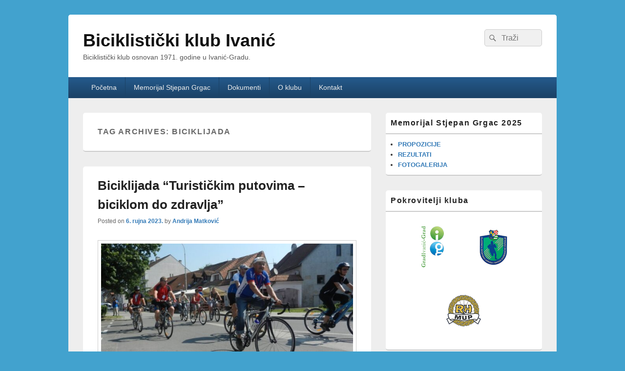

--- FILE ---
content_type: text/html; charset=UTF-8
request_url: https://www.bk-ivanic.hr/tag/biciklijada-2/
body_size: 63098
content:
<!DOCTYPE html>
<!--[if IE 6]>
<html id="ie6" lang="hr">
<![endif]-->
<!--[if IE 7]>
<html id="ie7" lang="hr">
<![endif]-->
<!--[if IE 8]>
<html id="ie8" lang="hr">
<![endif]-->
<!--[if !(IE 6) | !(IE 7) | !(IE 8)  ]><!-->
<html lang="hr">
<!--<![endif]-->
<head>
<meta charset="UTF-8" />
<meta name="viewport" content="width=device-width, initial-scale=1">
<link rel="profile" href="http://gmpg.org/xfn/11" />
<link rel="pingback" href="https://www.bk-ivanic.hr/xmlrpc.php" />
<title>biciklijada &#8211; Biciklistički klub Ivanić</title>
<meta name='robots' content='max-image-preview:large' />
	<style>img:is([sizes="auto" i], [sizes^="auto," i]) { contain-intrinsic-size: 3000px 1500px }</style>
	<link rel="alternate" type="application/rss+xml" title="Biciklistički klub Ivanić &raquo; Kanal" href="https://www.bk-ivanic.hr/feed/" />
<link rel="alternate" type="application/rss+xml" title="Biciklistički klub Ivanić &raquo; Kanal komentara" href="https://www.bk-ivanic.hr/comments/feed/" />
<link rel="alternate" type="application/rss+xml" title="Biciklistički klub Ivanić &raquo; biciklijada Kanal oznaka" href="https://www.bk-ivanic.hr/tag/biciklijada-2/feed/" />
<script type="text/javascript">
/* <![CDATA[ */
window._wpemojiSettings = {"baseUrl":"https:\/\/s.w.org\/images\/core\/emoji\/16.0.1\/72x72\/","ext":".png","svgUrl":"https:\/\/s.w.org\/images\/core\/emoji\/16.0.1\/svg\/","svgExt":".svg","source":{"concatemoji":"https:\/\/www.bk-ivanic.hr\/wp-includes\/js\/wp-emoji-release.min.js?ver=6.8.2"}};
/*! This file is auto-generated */
!function(s,n){var o,i,e;function c(e){try{var t={supportTests:e,timestamp:(new Date).valueOf()};sessionStorage.setItem(o,JSON.stringify(t))}catch(e){}}function p(e,t,n){e.clearRect(0,0,e.canvas.width,e.canvas.height),e.fillText(t,0,0);var t=new Uint32Array(e.getImageData(0,0,e.canvas.width,e.canvas.height).data),a=(e.clearRect(0,0,e.canvas.width,e.canvas.height),e.fillText(n,0,0),new Uint32Array(e.getImageData(0,0,e.canvas.width,e.canvas.height).data));return t.every(function(e,t){return e===a[t]})}function u(e,t){e.clearRect(0,0,e.canvas.width,e.canvas.height),e.fillText(t,0,0);for(var n=e.getImageData(16,16,1,1),a=0;a<n.data.length;a++)if(0!==n.data[a])return!1;return!0}function f(e,t,n,a){switch(t){case"flag":return n(e,"\ud83c\udff3\ufe0f\u200d\u26a7\ufe0f","\ud83c\udff3\ufe0f\u200b\u26a7\ufe0f")?!1:!n(e,"\ud83c\udde8\ud83c\uddf6","\ud83c\udde8\u200b\ud83c\uddf6")&&!n(e,"\ud83c\udff4\udb40\udc67\udb40\udc62\udb40\udc65\udb40\udc6e\udb40\udc67\udb40\udc7f","\ud83c\udff4\u200b\udb40\udc67\u200b\udb40\udc62\u200b\udb40\udc65\u200b\udb40\udc6e\u200b\udb40\udc67\u200b\udb40\udc7f");case"emoji":return!a(e,"\ud83e\udedf")}return!1}function g(e,t,n,a){var r="undefined"!=typeof WorkerGlobalScope&&self instanceof WorkerGlobalScope?new OffscreenCanvas(300,150):s.createElement("canvas"),o=r.getContext("2d",{willReadFrequently:!0}),i=(o.textBaseline="top",o.font="600 32px Arial",{});return e.forEach(function(e){i[e]=t(o,e,n,a)}),i}function t(e){var t=s.createElement("script");t.src=e,t.defer=!0,s.head.appendChild(t)}"undefined"!=typeof Promise&&(o="wpEmojiSettingsSupports",i=["flag","emoji"],n.supports={everything:!0,everythingExceptFlag:!0},e=new Promise(function(e){s.addEventListener("DOMContentLoaded",e,{once:!0})}),new Promise(function(t){var n=function(){try{var e=JSON.parse(sessionStorage.getItem(o));if("object"==typeof e&&"number"==typeof e.timestamp&&(new Date).valueOf()<e.timestamp+604800&&"object"==typeof e.supportTests)return e.supportTests}catch(e){}return null}();if(!n){if("undefined"!=typeof Worker&&"undefined"!=typeof OffscreenCanvas&&"undefined"!=typeof URL&&URL.createObjectURL&&"undefined"!=typeof Blob)try{var e="postMessage("+g.toString()+"("+[JSON.stringify(i),f.toString(),p.toString(),u.toString()].join(",")+"));",a=new Blob([e],{type:"text/javascript"}),r=new Worker(URL.createObjectURL(a),{name:"wpTestEmojiSupports"});return void(r.onmessage=function(e){c(n=e.data),r.terminate(),t(n)})}catch(e){}c(n=g(i,f,p,u))}t(n)}).then(function(e){for(var t in e)n.supports[t]=e[t],n.supports.everything=n.supports.everything&&n.supports[t],"flag"!==t&&(n.supports.everythingExceptFlag=n.supports.everythingExceptFlag&&n.supports[t]);n.supports.everythingExceptFlag=n.supports.everythingExceptFlag&&!n.supports.flag,n.DOMReady=!1,n.readyCallback=function(){n.DOMReady=!0}}).then(function(){return e}).then(function(){var e;n.supports.everything||(n.readyCallback(),(e=n.source||{}).concatemoji?t(e.concatemoji):e.wpemoji&&e.twemoji&&(t(e.twemoji),t(e.wpemoji)))}))}((window,document),window._wpemojiSettings);
/* ]]> */
</script>
<style id='wp-emoji-styles-inline-css' type='text/css'>

	img.wp-smiley, img.emoji {
		display: inline !important;
		border: none !important;
		box-shadow: none !important;
		height: 1em !important;
		width: 1em !important;
		margin: 0 0.07em !important;
		vertical-align: -0.1em !important;
		background: none !important;
		padding: 0 !important;
	}
</style>
<link rel='stylesheet' id='wp-block-library-css' href='https://www.bk-ivanic.hr/wp-includes/css/dist/block-library/style.min.css?ver=6.8.2' type='text/css' media='all' />
<style id='wp-block-library-theme-inline-css' type='text/css'>
.wp-block-audio :where(figcaption){color:#555;font-size:13px;text-align:center}.is-dark-theme .wp-block-audio :where(figcaption){color:#ffffffa6}.wp-block-audio{margin:0 0 1em}.wp-block-code{border:1px solid #ccc;border-radius:4px;font-family:Menlo,Consolas,monaco,monospace;padding:.8em 1em}.wp-block-embed :where(figcaption){color:#555;font-size:13px;text-align:center}.is-dark-theme .wp-block-embed :where(figcaption){color:#ffffffa6}.wp-block-embed{margin:0 0 1em}.blocks-gallery-caption{color:#555;font-size:13px;text-align:center}.is-dark-theme .blocks-gallery-caption{color:#ffffffa6}:root :where(.wp-block-image figcaption){color:#555;font-size:13px;text-align:center}.is-dark-theme :root :where(.wp-block-image figcaption){color:#ffffffa6}.wp-block-image{margin:0 0 1em}.wp-block-pullquote{border-bottom:4px solid;border-top:4px solid;color:currentColor;margin-bottom:1.75em}.wp-block-pullquote cite,.wp-block-pullquote footer,.wp-block-pullquote__citation{color:currentColor;font-size:.8125em;font-style:normal;text-transform:uppercase}.wp-block-quote{border-left:.25em solid;margin:0 0 1.75em;padding-left:1em}.wp-block-quote cite,.wp-block-quote footer{color:currentColor;font-size:.8125em;font-style:normal;position:relative}.wp-block-quote:where(.has-text-align-right){border-left:none;border-right:.25em solid;padding-left:0;padding-right:1em}.wp-block-quote:where(.has-text-align-center){border:none;padding-left:0}.wp-block-quote.is-large,.wp-block-quote.is-style-large,.wp-block-quote:where(.is-style-plain){border:none}.wp-block-search .wp-block-search__label{font-weight:700}.wp-block-search__button{border:1px solid #ccc;padding:.375em .625em}:where(.wp-block-group.has-background){padding:1.25em 2.375em}.wp-block-separator.has-css-opacity{opacity:.4}.wp-block-separator{border:none;border-bottom:2px solid;margin-left:auto;margin-right:auto}.wp-block-separator.has-alpha-channel-opacity{opacity:1}.wp-block-separator:not(.is-style-wide):not(.is-style-dots){width:100px}.wp-block-separator.has-background:not(.is-style-dots){border-bottom:none;height:1px}.wp-block-separator.has-background:not(.is-style-wide):not(.is-style-dots){height:2px}.wp-block-table{margin:0 0 1em}.wp-block-table td,.wp-block-table th{word-break:normal}.wp-block-table :where(figcaption){color:#555;font-size:13px;text-align:center}.is-dark-theme .wp-block-table :where(figcaption){color:#ffffffa6}.wp-block-video :where(figcaption){color:#555;font-size:13px;text-align:center}.is-dark-theme .wp-block-video :where(figcaption){color:#ffffffa6}.wp-block-video{margin:0 0 1em}:root :where(.wp-block-template-part.has-background){margin-bottom:0;margin-top:0;padding:1.25em 2.375em}
</style>
<style id='classic-theme-styles-inline-css' type='text/css'>
/*! This file is auto-generated */
.wp-block-button__link{color:#fff;background-color:#32373c;border-radius:9999px;box-shadow:none;text-decoration:none;padding:calc(.667em + 2px) calc(1.333em + 2px);font-size:1.125em}.wp-block-file__button{background:#32373c;color:#fff;text-decoration:none}
</style>
<style id='global-styles-inline-css' type='text/css'>
:root{--wp--preset--aspect-ratio--square: 1;--wp--preset--aspect-ratio--4-3: 4/3;--wp--preset--aspect-ratio--3-4: 3/4;--wp--preset--aspect-ratio--3-2: 3/2;--wp--preset--aspect-ratio--2-3: 2/3;--wp--preset--aspect-ratio--16-9: 16/9;--wp--preset--aspect-ratio--9-16: 9/16;--wp--preset--color--black: #000000;--wp--preset--color--cyan-bluish-gray: #abb8c3;--wp--preset--color--white: #ffffff;--wp--preset--color--pale-pink: #f78da7;--wp--preset--color--vivid-red: #cf2e2e;--wp--preset--color--luminous-vivid-orange: #ff6900;--wp--preset--color--luminous-vivid-amber: #fcb900;--wp--preset--color--light-green-cyan: #7bdcb5;--wp--preset--color--vivid-green-cyan: #00d084;--wp--preset--color--pale-cyan-blue: #8ed1fc;--wp--preset--color--vivid-cyan-blue: #0693e3;--wp--preset--color--vivid-purple: #9b51e0;--wp--preset--color--dark-gray: #373737;--wp--preset--color--medium-gray: #cccccc;--wp--preset--color--light-gray: #eeeeee;--wp--preset--color--blue: #1982d1;--wp--preset--gradient--vivid-cyan-blue-to-vivid-purple: linear-gradient(135deg,rgba(6,147,227,1) 0%,rgb(155,81,224) 100%);--wp--preset--gradient--light-green-cyan-to-vivid-green-cyan: linear-gradient(135deg,rgb(122,220,180) 0%,rgb(0,208,130) 100%);--wp--preset--gradient--luminous-vivid-amber-to-luminous-vivid-orange: linear-gradient(135deg,rgba(252,185,0,1) 0%,rgba(255,105,0,1) 100%);--wp--preset--gradient--luminous-vivid-orange-to-vivid-red: linear-gradient(135deg,rgba(255,105,0,1) 0%,rgb(207,46,46) 100%);--wp--preset--gradient--very-light-gray-to-cyan-bluish-gray: linear-gradient(135deg,rgb(238,238,238) 0%,rgb(169,184,195) 100%);--wp--preset--gradient--cool-to-warm-spectrum: linear-gradient(135deg,rgb(74,234,220) 0%,rgb(151,120,209) 20%,rgb(207,42,186) 40%,rgb(238,44,130) 60%,rgb(251,105,98) 80%,rgb(254,248,76) 100%);--wp--preset--gradient--blush-light-purple: linear-gradient(135deg,rgb(255,206,236) 0%,rgb(152,150,240) 100%);--wp--preset--gradient--blush-bordeaux: linear-gradient(135deg,rgb(254,205,165) 0%,rgb(254,45,45) 50%,rgb(107,0,62) 100%);--wp--preset--gradient--luminous-dusk: linear-gradient(135deg,rgb(255,203,112) 0%,rgb(199,81,192) 50%,rgb(65,88,208) 100%);--wp--preset--gradient--pale-ocean: linear-gradient(135deg,rgb(255,245,203) 0%,rgb(182,227,212) 50%,rgb(51,167,181) 100%);--wp--preset--gradient--electric-grass: linear-gradient(135deg,rgb(202,248,128) 0%,rgb(113,206,126) 100%);--wp--preset--gradient--midnight: linear-gradient(135deg,rgb(2,3,129) 0%,rgb(40,116,252) 100%);--wp--preset--font-size--small: 14px;--wp--preset--font-size--medium: 20px;--wp--preset--font-size--large: 24px;--wp--preset--font-size--x-large: 42px;--wp--preset--font-size--normal: 16px;--wp--preset--font-size--huge: 26px;--wp--preset--spacing--20: 0.44rem;--wp--preset--spacing--30: 0.67rem;--wp--preset--spacing--40: 1rem;--wp--preset--spacing--50: 1.5rem;--wp--preset--spacing--60: 2.25rem;--wp--preset--spacing--70: 3.38rem;--wp--preset--spacing--80: 5.06rem;--wp--preset--shadow--natural: 6px 6px 9px rgba(0, 0, 0, 0.2);--wp--preset--shadow--deep: 12px 12px 50px rgba(0, 0, 0, 0.4);--wp--preset--shadow--sharp: 6px 6px 0px rgba(0, 0, 0, 0.2);--wp--preset--shadow--outlined: 6px 6px 0px -3px rgba(255, 255, 255, 1), 6px 6px rgba(0, 0, 0, 1);--wp--preset--shadow--crisp: 6px 6px 0px rgba(0, 0, 0, 1);}:where(.is-layout-flex){gap: 0.5em;}:where(.is-layout-grid){gap: 0.5em;}body .is-layout-flex{display: flex;}.is-layout-flex{flex-wrap: wrap;align-items: center;}.is-layout-flex > :is(*, div){margin: 0;}body .is-layout-grid{display: grid;}.is-layout-grid > :is(*, div){margin: 0;}:where(.wp-block-columns.is-layout-flex){gap: 2em;}:where(.wp-block-columns.is-layout-grid){gap: 2em;}:where(.wp-block-post-template.is-layout-flex){gap: 1.25em;}:where(.wp-block-post-template.is-layout-grid){gap: 1.25em;}.has-black-color{color: var(--wp--preset--color--black) !important;}.has-cyan-bluish-gray-color{color: var(--wp--preset--color--cyan-bluish-gray) !important;}.has-white-color{color: var(--wp--preset--color--white) !important;}.has-pale-pink-color{color: var(--wp--preset--color--pale-pink) !important;}.has-vivid-red-color{color: var(--wp--preset--color--vivid-red) !important;}.has-luminous-vivid-orange-color{color: var(--wp--preset--color--luminous-vivid-orange) !important;}.has-luminous-vivid-amber-color{color: var(--wp--preset--color--luminous-vivid-amber) !important;}.has-light-green-cyan-color{color: var(--wp--preset--color--light-green-cyan) !important;}.has-vivid-green-cyan-color{color: var(--wp--preset--color--vivid-green-cyan) !important;}.has-pale-cyan-blue-color{color: var(--wp--preset--color--pale-cyan-blue) !important;}.has-vivid-cyan-blue-color{color: var(--wp--preset--color--vivid-cyan-blue) !important;}.has-vivid-purple-color{color: var(--wp--preset--color--vivid-purple) !important;}.has-black-background-color{background-color: var(--wp--preset--color--black) !important;}.has-cyan-bluish-gray-background-color{background-color: var(--wp--preset--color--cyan-bluish-gray) !important;}.has-white-background-color{background-color: var(--wp--preset--color--white) !important;}.has-pale-pink-background-color{background-color: var(--wp--preset--color--pale-pink) !important;}.has-vivid-red-background-color{background-color: var(--wp--preset--color--vivid-red) !important;}.has-luminous-vivid-orange-background-color{background-color: var(--wp--preset--color--luminous-vivid-orange) !important;}.has-luminous-vivid-amber-background-color{background-color: var(--wp--preset--color--luminous-vivid-amber) !important;}.has-light-green-cyan-background-color{background-color: var(--wp--preset--color--light-green-cyan) !important;}.has-vivid-green-cyan-background-color{background-color: var(--wp--preset--color--vivid-green-cyan) !important;}.has-pale-cyan-blue-background-color{background-color: var(--wp--preset--color--pale-cyan-blue) !important;}.has-vivid-cyan-blue-background-color{background-color: var(--wp--preset--color--vivid-cyan-blue) !important;}.has-vivid-purple-background-color{background-color: var(--wp--preset--color--vivid-purple) !important;}.has-black-border-color{border-color: var(--wp--preset--color--black) !important;}.has-cyan-bluish-gray-border-color{border-color: var(--wp--preset--color--cyan-bluish-gray) !important;}.has-white-border-color{border-color: var(--wp--preset--color--white) !important;}.has-pale-pink-border-color{border-color: var(--wp--preset--color--pale-pink) !important;}.has-vivid-red-border-color{border-color: var(--wp--preset--color--vivid-red) !important;}.has-luminous-vivid-orange-border-color{border-color: var(--wp--preset--color--luminous-vivid-orange) !important;}.has-luminous-vivid-amber-border-color{border-color: var(--wp--preset--color--luminous-vivid-amber) !important;}.has-light-green-cyan-border-color{border-color: var(--wp--preset--color--light-green-cyan) !important;}.has-vivid-green-cyan-border-color{border-color: var(--wp--preset--color--vivid-green-cyan) !important;}.has-pale-cyan-blue-border-color{border-color: var(--wp--preset--color--pale-cyan-blue) !important;}.has-vivid-cyan-blue-border-color{border-color: var(--wp--preset--color--vivid-cyan-blue) !important;}.has-vivid-purple-border-color{border-color: var(--wp--preset--color--vivid-purple) !important;}.has-vivid-cyan-blue-to-vivid-purple-gradient-background{background: var(--wp--preset--gradient--vivid-cyan-blue-to-vivid-purple) !important;}.has-light-green-cyan-to-vivid-green-cyan-gradient-background{background: var(--wp--preset--gradient--light-green-cyan-to-vivid-green-cyan) !important;}.has-luminous-vivid-amber-to-luminous-vivid-orange-gradient-background{background: var(--wp--preset--gradient--luminous-vivid-amber-to-luminous-vivid-orange) !important;}.has-luminous-vivid-orange-to-vivid-red-gradient-background{background: var(--wp--preset--gradient--luminous-vivid-orange-to-vivid-red) !important;}.has-very-light-gray-to-cyan-bluish-gray-gradient-background{background: var(--wp--preset--gradient--very-light-gray-to-cyan-bluish-gray) !important;}.has-cool-to-warm-spectrum-gradient-background{background: var(--wp--preset--gradient--cool-to-warm-spectrum) !important;}.has-blush-light-purple-gradient-background{background: var(--wp--preset--gradient--blush-light-purple) !important;}.has-blush-bordeaux-gradient-background{background: var(--wp--preset--gradient--blush-bordeaux) !important;}.has-luminous-dusk-gradient-background{background: var(--wp--preset--gradient--luminous-dusk) !important;}.has-pale-ocean-gradient-background{background: var(--wp--preset--gradient--pale-ocean) !important;}.has-electric-grass-gradient-background{background: var(--wp--preset--gradient--electric-grass) !important;}.has-midnight-gradient-background{background: var(--wp--preset--gradient--midnight) !important;}.has-small-font-size{font-size: var(--wp--preset--font-size--small) !important;}.has-medium-font-size{font-size: var(--wp--preset--font-size--medium) !important;}.has-large-font-size{font-size: var(--wp--preset--font-size--large) !important;}.has-x-large-font-size{font-size: var(--wp--preset--font-size--x-large) !important;}
:where(.wp-block-post-template.is-layout-flex){gap: 1.25em;}:where(.wp-block-post-template.is-layout-grid){gap: 1.25em;}
:where(.wp-block-columns.is-layout-flex){gap: 2em;}:where(.wp-block-columns.is-layout-grid){gap: 2em;}
:root :where(.wp-block-pullquote){font-size: 1.5em;line-height: 1.6;}
</style>
<link rel='stylesheet' id='genericons-css' href='https://www.bk-ivanic.hr/wp-content/themes/catch-box/genericons/genericons.css?ver=3.4.1' type='text/css' media='all' />
<link rel='stylesheet' id='catchbox-style-css' href='https://www.bk-ivanic.hr/wp-content/themes/catch-box/style.css?ver=20250629-215009' type='text/css' media='all' />
<link rel='stylesheet' id='catchbox-block-style-css' href='https://www.bk-ivanic.hr/wp-content/themes/catch-box/css/blocks.css?ver=1.0' type='text/css' media='all' />
<link rel='stylesheet' id='blue-css' href='https://www.bk-ivanic.hr/wp-content/themes/catch-box/colors/blue.css' type='text/css' media='all' />
<link rel='stylesheet' id='slb_core-css' href='https://www.bk-ivanic.hr/wp-content/plugins/simple-lightbox/client/css/app.css?ver=2.9.4' type='text/css' media='all' />
<script type="text/javascript" src="https://www.bk-ivanic.hr/wp-includes/js/jquery/jquery.min.js?ver=3.7.1" id="jquery-core-js"></script>
<script type="text/javascript" src="https://www.bk-ivanic.hr/wp-includes/js/jquery/jquery-migrate.min.js?ver=3.4.1" id="jquery-migrate-js"></script>
<script type="text/javascript" id="catchbox-menu-js-extra">
/* <![CDATA[ */
var screenReaderText = {"expand":"expand child menu","collapse":"collapse child menu"};
/* ]]> */
</script>
<script type="text/javascript" src="https://www.bk-ivanic.hr/wp-content/themes/catch-box/js/menu.min.js?ver=2.1.1.1" id="catchbox-menu-js"></script>
<script type="text/javascript" src="https://www.bk-ivanic.hr/wp-content/themes/catch-box/js/html5.min.js?ver=3.7.3" id="catchbox-html5-js"></script>
<link rel="https://api.w.org/" href="https://www.bk-ivanic.hr/wp-json/" /><link rel="alternate" title="JSON" type="application/json" href="https://www.bk-ivanic.hr/wp-json/wp/v2/tags/19" /><link rel="EditURI" type="application/rsd+xml" title="RSD" href="https://www.bk-ivanic.hr/xmlrpc.php?rsd" />
<meta name="generator" content="WordPress 6.8.2" />
</head>

<body class="archive tag tag-biciklijada-2 tag-19 wp-embed-responsive wp-theme-catch-box right-sidebar one-menu header-image-top">



<div id="page" class="hfeed site">

	<a href="#main" class="skip-link screen-reader-text">Skip to content</a>
	<header id="branding" role="banner">

    	
    	<div id="header-content" class="clearfix">

			<div class="logo-wrap clearfix">	<div id="hgroup" class="site-details">
					<p id="site-title"><a href="https://www.bk-ivanic.hr/" rel="home">Biciklistički klub Ivanić</a></p>
					<p id="site-description">Biciklistički klub osnovan 1971. godine u Ivanić-Gradu.</p>
			
   	</div><!-- #hgroup -->
</div><!-- .logo-wrap -->	<form role="search" method="get" class="searchform" action="https://www.bk-ivanic.hr/">
		<label>
			<span class="screen-reader-text">Search for:</span>
			<input type="search" class="search-field" placeholder="Traži" value="" name="s" title="Search for:" />
		</label>
		<button type="submit" class="search-submit"><span class="screen-reader-text">Search</span></button>
	</form>

		</div><!-- #header-content -->

    	    <div class="menu-access-wrap mobile-header-menu clearfix">
        <div id="mobile-header-left-menu" class="mobile-menu-anchor page-menu">
            <a href="#mobile-header-left-nav" id="menu-toggle-primary" class="genericon genericon-menu">
                <span class="mobile-menu-text">Menu</span>
            </a>
        </div><!-- #mobile-header-left-menu -->
            
        
        <div id="site-header-menu-primary" class="site-header-menu">
            <nav id="access" class="main-navigation menu-focus" role="navigation" aria-label="Primary Menu">
            
                <h3 class="screen-reader-text">Primary menu</h3>
                <div class="menu-header-container"><ul class="menu"><li ><a href="https://www.bk-ivanic.hr/">Početna</a></li><li class="page_item page-item-31"><a href="https://www.bk-ivanic.hr/memorijal-stjepana-grgca/">Memorijal Stjepan Grgac</a></li><li class="page_item page-item-508"><a href="https://www.bk-ivanic.hr/documents/">Dokumenti</a></li><li class="page_item page-item-26"><a href="https://www.bk-ivanic.hr/o-klubu/">O klubu</a></li><li class="page_item page-item-2"><a href="https://www.bk-ivanic.hr/kontakt/">Kontakt</a></li></ul></div><!-- .menu-header-container -->            </nav><!-- #access -->
        </div><!-- .site-header-menu -->

            </div><!-- .menu-access-wrap -->
    
	</header><!-- #branding -->

	
	
	<div id="main" class="clearfix">

		
		<div id="primary" class="content-area">

			
			<div id="content" role="main">
				
			
				<header class="page-header">
					<h1 class="page-title">Tag Archives: <span>biciklijada</span></h1>

									</header>

								
					
	<article id="post-642" class="post-642 post type-post status-publish format-standard has-post-thumbnail hentry category-biciklijade tag-biciklijada-2 tag-turistickim-putovima-biciklom-do-zdravlja">
		<header class="entry-header">
							<h2 class="entry-title"><a href="https://www.bk-ivanic.hr/2023-09/biciklijada-turistickim-putovima-biciklom-do-zdravlja-4/" title="Permalink to Biciklijada &#8220;Turističkim putovima &#8211; biciklom do zdravlja&#8221;" rel="bookmark">Biciklijada &#8220;Turističkim putovima &#8211; biciklom do zdravlja&#8221;</a></h2>
			
			                <div class="entry-meta">
                    <span class="sep">Posted on </span><a href="https://www.bk-ivanic.hr/2023-09/biciklijada-turistickim-putovima-biciklom-do-zdravlja-4/" title="22:14" rel="bookmark"><time class="entry-date updated" datetime="2023-09-06T22:14:03+01:00" pubdate>6. rujna 2023.</time></a><span class="by-author"> <span class="sep"> by </span> <span class="author vcard"><a class="url fn n" href="https://www.bk-ivanic.hr/author/andrija/" title="View all posts by Andrija Matković" rel="author">Andrija Matković</a></span></span>                                    </div><!-- .entry-meta -->
					</header><!-- .entry-header -->

		             <div class="entry-summary">
                               		<a href="https://www.bk-ivanic.hr/2023-09/biciklijada-turistickim-putovima-biciklom-do-zdravlja-4/" title="Permalink to Biciklijada &#8220;Turističkim putovima &#8211; biciklom do zdravlja&#8221;" rel="bookmark">
						<img width="640" height="318" src="https://www.bk-ivanic.hr/wp-content/uploads/2023/09/za-web-640x318.jpg" class="attachment-featured-slider size-featured-slider wp-post-image" alt="Biciklijada Ivanić-Grad" decoding="async" fetchpriority="high" />                   	</a>
                                <p>Biciklistički klub „Ivanić“ iz Ivanić-Grada i Gradsko društvo Crvenog križa Ivanić-Grad, u suradnji s Turističkom zajednicom Grada Ivanić-Grada, povodom Europskog tjedna kretanja, pozivaju sve zainteresirane na 19. biciklijadu: „Turističkim putovima &#8211; biciklom do zdravlja“ u Ivanić-Gradu 10. rujna 2023. godine. STAZA BICIKLIJADE Ivanić-Grad &#8211; Caginec &#8211; Sobočani &#8211; Bešlinec &#8211; <a class="more-link" href="https://www.bk-ivanic.hr/2023-09/biciklijada-turistickim-putovima-biciklom-do-zdravlja-4/">&#8230;nastavi čitati <span class="screen-reader-text">  Biciklijada &#8220;Turističkim putovima &#8211; biciklom do zdravlja&#8221;</span><span class="meta-nav">&rarr;</span></a></p>
            </div><!-- .entry-summary -->
		
		<footer class="entry-meta">
												<span class="cat-links">
				<span class="entry-utility-prep entry-utility-prep-cat-links">Posted in</span> <a href="https://www.bk-ivanic.hr/category/biciklijade/" rel="category tag">Biciklijade</a>			</span>
									<span class="sep"> | </span>
							<span class="tag-links">
				<span class="entry-utility-prep entry-utility-prep-tag-links">Tagged</span> <a href="https://www.bk-ivanic.hr/tag/biciklijada-2/" rel="tag">biciklijada</a>, <a href="https://www.bk-ivanic.hr/tag/turistickim-putovima-biciklom-do-zdravlja/" rel="tag">Turističkim putovima – biciklom do zdravlja</a>			</span>
						
			
					</footer><!-- #entry-meta -->
	</article><!-- #post-642 -->
				
					
	<article id="post-617" class="post-617 post type-post status-publish format-standard has-post-thumbnail hentry category-biciklijade tag-biciklijada-2 tag-turistickim-putovima-biciklom-do-zdravlja">
		<header class="entry-header">
							<h2 class="entry-title"><a href="https://www.bk-ivanic.hr/2022-09/18-biciklijada-turistickim-putevima-biciklom-do-zdravlja/" title="Permalink to 18. Biciklijada &#8220;Turističkim putevima &#8211; biciklom do zdravlja&#8221;" rel="bookmark">18. Biciklijada &#8220;Turističkim putevima &#8211; biciklom do zdravlja&#8221;</a></h2>
			
			                <div class="entry-meta">
                    <span class="sep">Posted on </span><a href="https://www.bk-ivanic.hr/2022-09/18-biciklijada-turistickim-putevima-biciklom-do-zdravlja/" title="17:09" rel="bookmark"><time class="entry-date updated" datetime="2022-09-22T17:09:49+01:00" pubdate>22. rujna 2022.</time></a><span class="by-author"> <span class="sep"> by </span> <span class="author vcard"><a class="url fn n" href="https://www.bk-ivanic.hr/author/andrija/" title="View all posts by Andrija Matković" rel="author">Andrija Matković</a></span></span>                                    </div><!-- .entry-meta -->
					</header><!-- .entry-header -->

		             <div class="entry-summary">
                               		<a href="https://www.bk-ivanic.hr/2022-09/18-biciklijada-turistickim-putevima-biciklom-do-zdravlja/" title="Permalink to 18. Biciklijada &#8220;Turističkim putevima &#8211; biciklom do zdravlja&#8221;" rel="bookmark">
						<img width="640" height="318" src="https://www.bk-ivanic.hr/wp-content/uploads/2022/09/PICT2085-640x318.jpg" class="attachment-featured-slider size-featured-slider wp-post-image" alt="" decoding="async" />                   	</a>
                                <p>Biciklistički klub „Ivanić“ iz Ivanić-Grada, u suradnji s Gradskim društvom Crvenog križa Ivanić-Grad, a povodom Europskog tjedna kretanja, organizira 25.9.2022. (nedjelja) tradicionalnu 18. biciklijadu: „Turističkim putovima-biciklom do zdravlja“ i poziva sve zainteresirane da se prijave za sudjelovanje. STAZA BICIKLIJADE (ukupno 18 km): Ivanić-Grad &#8211; Trg Vladimira Nazora &#8211; Majdekova ulica <a class="more-link" href="https://www.bk-ivanic.hr/2022-09/18-biciklijada-turistickim-putevima-biciklom-do-zdravlja/">&#8230;nastavi čitati <span class="screen-reader-text">  18. Biciklijada &#8220;Turističkim putevima &#8211; biciklom do zdravlja&#8221;</span><span class="meta-nav">&rarr;</span></a></p>
            </div><!-- .entry-summary -->
		
		<footer class="entry-meta">
												<span class="cat-links">
				<span class="entry-utility-prep entry-utility-prep-cat-links">Posted in</span> <a href="https://www.bk-ivanic.hr/category/biciklijade/" rel="category tag">Biciklijade</a>			</span>
									<span class="sep"> | </span>
							<span class="tag-links">
				<span class="entry-utility-prep entry-utility-prep-tag-links">Tagged</span> <a href="https://www.bk-ivanic.hr/tag/biciklijada-2/" rel="tag">biciklijada</a>, <a href="https://www.bk-ivanic.hr/tag/turistickim-putovima-biciklom-do-zdravlja/" rel="tag">Turističkim putovima – biciklom do zdravlja</a>			</span>
						
			
					</footer><!-- #entry-meta -->
	</article><!-- #post-617 -->
				
					
	<article id="post-474" class="post-474 post type-post status-publish format-standard hentry category-razno tag-biciklijada-2 tag-turistickim-putovima-biciklom-do-zdravlja">
		<header class="entry-header">
							<h2 class="entry-title"><a href="https://www.bk-ivanic.hr/2019-06/biciklijada-turistickim-putovima-biciklom-do-zdravlja-2/" title="Permalink to Biciklijada &#8220;Turističkim putovima &#8211; biciklom do zdravlja&#8221;" rel="bookmark">Biciklijada &#8220;Turističkim putovima &#8211; biciklom do zdravlja&#8221;</a></h2>
			
			                <div class="entry-meta">
                    <span class="sep">Posted on </span><a href="https://www.bk-ivanic.hr/2019-06/biciklijada-turistickim-putovima-biciklom-do-zdravlja-2/" title="8:53" rel="bookmark"><time class="entry-date updated" datetime="2019-06-04T08:53:06+01:00" pubdate>4. lipnja 2019.</time></a><span class="by-author"> <span class="sep"> by </span> <span class="author vcard"><a class="url fn n" href="https://www.bk-ivanic.hr/author/andrija/" title="View all posts by Andrija Matković" rel="author">Andrija Matković</a></span></span>                                    </div><!-- .entry-meta -->
					</header><!-- .entry-header -->

		             <div class="entry-summary">
                                <p>Biciklistički klub „Ivanić“ iz Ivanić-Grada u suradnji s Gradskim društvom Crvenog križa Ivanić-Grad organizirat će, pod pokroviteljstvom Grada Ivanić-Grada i Turističke zajednice Grada Ivanić-Grada, a povodom Dana Grada Ivanić-Grada, 9. lipnja 2019. 17. biciklijadu: „Turističkim putovima &#8211; biciklom do zdravlja“. STAZA BICIKLIJADE (ukupno 18 km): (Ivanić-Grad) Trg Vladimira Nazora, Majdekova <a class="more-link" href="https://www.bk-ivanic.hr/2019-06/biciklijada-turistickim-putovima-biciklom-do-zdravlja-2/">&#8230;nastavi čitati <span class="screen-reader-text">  Biciklijada &#8220;Turističkim putovima &#8211; biciklom do zdravlja&#8221;</span><span class="meta-nav">&rarr;</span></a></p>
            </div><!-- .entry-summary -->
		
		<footer class="entry-meta">
												<span class="cat-links">
				<span class="entry-utility-prep entry-utility-prep-cat-links">Posted in</span> <a href="https://www.bk-ivanic.hr/category/razno/" rel="category tag">Razno</a>			</span>
									<span class="sep"> | </span>
							<span class="tag-links">
				<span class="entry-utility-prep entry-utility-prep-tag-links">Tagged</span> <a href="https://www.bk-ivanic.hr/tag/biciklijada-2/" rel="tag">biciklijada</a>, <a href="https://www.bk-ivanic.hr/tag/turistickim-putovima-biciklom-do-zdravlja/" rel="tag">Turističkim putovima – biciklom do zdravlja</a>			</span>
						
			
					</footer><!-- #entry-meta -->
	</article><!-- #post-474 -->
				
					
	<article id="post-394" class="post-394 post type-post status-publish format-standard hentry category-biciklijade tag-biciklijada-2 tag-crveni-kriz tag-ivanic-grad tag-turistickim-putovima-biciklom-do-zdravlja">
		<header class="entry-header">
							<h2 class="entry-title"><a href="https://www.bk-ivanic.hr/2017-05/15-biciklijada-turistickim-putovima-biciklom-do-zdravlja/" title="Permalink to 15. biciklijada &#8220;Turističkim putovima &#8211; biciklom do zdravlja&#8221;" rel="bookmark">15. biciklijada &#8220;Turističkim putovima &#8211; biciklom do zdravlja&#8221;</a></h2>
			
			                <div class="entry-meta">
                    <span class="sep">Posted on </span><a href="https://www.bk-ivanic.hr/2017-05/15-biciklijada-turistickim-putovima-biciklom-do-zdravlja/" title="7:40" rel="bookmark"><time class="entry-date updated" datetime="2017-05-30T07:40:00+01:00" pubdate>30. svibnja 2017.</time></a><span class="by-author"> <span class="sep"> by </span> <span class="author vcard"><a class="url fn n" href="https://www.bk-ivanic.hr/author/andrija/" title="View all posts by Andrija Matković" rel="author">Andrija Matković</a></span></span>                                    </div><!-- .entry-meta -->
					</header><!-- .entry-header -->

		             <div class="entry-summary">
                                <p>Biciklistički klub „Ivanić“ iz Ivanić-Grada u suradnji s Gradskim društvom Crvenog križa Ivanić-Grad organiziraju povodom Dana Grada Ivanić-Grada 15. biciklijadu „Turističkim putovima &#8211; biciklom do zdravlja“ (4.6.2017) START I CILJ: START: 10.00 h, Trg Vladimira Nazora, Ivanić-Grad 1. etapa (8 km): Ivanić-Grad &#8211; Caginec &#8211; Sobočani &#8211; odmor  i osvježenje <a class="more-link" href="https://www.bk-ivanic.hr/2017-05/15-biciklijada-turistickim-putovima-biciklom-do-zdravlja/">&#8230;nastavi čitati <span class="screen-reader-text">  15. biciklijada &#8220;Turističkim putovima &#8211; biciklom do zdravlja&#8221;</span><span class="meta-nav">&rarr;</span></a></p>
            </div><!-- .entry-summary -->
		
		<footer class="entry-meta">
												<span class="cat-links">
				<span class="entry-utility-prep entry-utility-prep-cat-links">Posted in</span> <a href="https://www.bk-ivanic.hr/category/biciklijade/" rel="category tag">Biciklijade</a>			</span>
									<span class="sep"> | </span>
							<span class="tag-links">
				<span class="entry-utility-prep entry-utility-prep-tag-links">Tagged</span> <a href="https://www.bk-ivanic.hr/tag/biciklijada-2/" rel="tag">biciklijada</a>, <a href="https://www.bk-ivanic.hr/tag/crveni-kriz/" rel="tag">Crveni križ</a>, <a href="https://www.bk-ivanic.hr/tag/ivanic-grad/" rel="tag">Ivanić-Grad</a>, <a href="https://www.bk-ivanic.hr/tag/turistickim-putovima-biciklom-do-zdravlja/" rel="tag">Turističkim putovima – biciklom do zdravlja</a>			</span>
						
			
					</footer><!-- #entry-meta -->
	</article><!-- #post-394 -->
				
					
	<article id="post-360" class="post-360 post type-post status-publish format-standard hentry category-biciklijade tag-biciklijada-2 tag-crveni-kriz tag-ivanic-grad tag-zdravlje">
		<header class="entry-header">
							<h2 class="entry-title"><a href="https://www.bk-ivanic.hr/2016-09/14-biciklijada-turistickim-putovima-biciklom-do-zdravlja/" title="Permalink to 14. biciklijada „Turističkim putovima &#8211; biciklom do zdravlja“" rel="bookmark">14. biciklijada „Turističkim putovima &#8211; biciklom do zdravlja“</a></h2>
			
			                <div class="entry-meta">
                    <span class="sep">Posted on </span><a href="https://www.bk-ivanic.hr/2016-09/14-biciklijada-turistickim-putovima-biciklom-do-zdravlja/" title="10:15" rel="bookmark"><time class="entry-date updated" datetime="2016-09-22T10:15:28+01:00" pubdate>22. rujna 2016.</time></a><span class="by-author"> <span class="sep"> by </span> <span class="author vcard"><a class="url fn n" href="https://www.bk-ivanic.hr/author/andrija/" title="View all posts by Andrija Matković" rel="author">Andrija Matković</a></span></span>                                    </div><!-- .entry-meta -->
					</header><!-- .entry-header -->

		             <div class="entry-summary">
                                <p>U suradnji s Gradskim društvom Crvenog križa Ivanić-Grad, a pod pokroviteljstvom Grada Ivanić-Grada, organiziramo 14. biciklijadu &#8220;Turističkim putovima &#8211; biciklom do zdravlja&#8221; koja se bude održala u nedjelju 25. rujna 2016. Propozicije biciklijade: START, CILJ, SATNICA: 9:30, prijave za sudjelovanje (Trg Vladimira Nazora, Ivanić-Grad) 10:00, start biciklijde 1. etapa (8 <a class="more-link" href="https://www.bk-ivanic.hr/2016-09/14-biciklijada-turistickim-putovima-biciklom-do-zdravlja/">&#8230;nastavi čitati <span class="screen-reader-text">  14. biciklijada „Turističkim putovima &#8211; biciklom do zdravlja“</span><span class="meta-nav">&rarr;</span></a></p>
            </div><!-- .entry-summary -->
		
		<footer class="entry-meta">
												<span class="cat-links">
				<span class="entry-utility-prep entry-utility-prep-cat-links">Posted in</span> <a href="https://www.bk-ivanic.hr/category/biciklijade/" rel="category tag">Biciklijade</a>			</span>
									<span class="sep"> | </span>
							<span class="tag-links">
				<span class="entry-utility-prep entry-utility-prep-tag-links">Tagged</span> <a href="https://www.bk-ivanic.hr/tag/biciklijada-2/" rel="tag">biciklijada</a>, <a href="https://www.bk-ivanic.hr/tag/crveni-kriz/" rel="tag">Crveni križ</a>, <a href="https://www.bk-ivanic.hr/tag/ivanic-grad/" rel="tag">Ivanić-Grad</a>, <a href="https://www.bk-ivanic.hr/tag/zdravlje/" rel="tag">zdravlje</a>			</span>
						
			
					</footer><!-- #entry-meta -->
	</article><!-- #post-360 -->
				
					
	<article id="post-229" class="post-229 post type-post status-publish format-standard has-post-thumbnail hentry category-biciklijade tag-biciklijada-2">
		<header class="entry-header">
							<h2 class="entry-title"><a href="https://www.bk-ivanic.hr/2015-06/turistickim-putovima-biciklom-do-zdravlja-2015/" title="Permalink to Turističkim putovima &#8211; biciklom do zdravlja 2015" rel="bookmark">Turističkim putovima &#8211; biciklom do zdravlja 2015</a></h2>
			
			                <div class="entry-meta">
                    <span class="sep">Posted on </span><a href="https://www.bk-ivanic.hr/2015-06/turistickim-putovima-biciklom-do-zdravlja-2015/" title="17:40" rel="bookmark"><time class="entry-date updated" datetime="2015-06-08T17:40:36+01:00" pubdate>8. lipnja 2015.</time></a><span class="by-author"> <span class="sep"> by </span> <span class="author vcard"><a class="url fn n" href="https://www.bk-ivanic.hr/author/andrija/" title="View all posts by Andrija Matković" rel="author">Andrija Matković</a></span></span>                                    </div><!-- .entry-meta -->
					</header><!-- .entry-header -->

		             <div class="entry-summary">
                               		<a href="https://www.bk-ivanic.hr/2015-06/turistickim-putovima-biciklom-do-zdravlja-2015/" title="Permalink to Turističkim putovima &#8211; biciklom do zdravlja 2015" rel="bookmark">
						<img width="640" height="318" src="https://www.bk-ivanic.hr/wp-content/uploads/2015/06/za-web-644x320.jpg" class="attachment-featured-slider size-featured-slider wp-post-image" alt="" decoding="async" />                   	</a>
                                <p>Ovako smo uživali u sunčanom danu, BICIKLIJADI, prekrasnom društvu, odličnom osiguranju utrke (dečki fala na pomoći), prekrasnim sendvičima i finom hladnom osvježenju na chek pointu kod kleti obitelji Puriš. Tko nije mogao, dobio je pomoć Gradske zajednice Crvenog križa s dva vozila. Podijelili smo lijepe nagrade u organizaciji Crvenog križa. <a class="more-link" href="https://www.bk-ivanic.hr/2015-06/turistickim-putovima-biciklom-do-zdravlja-2015/">&#8230;nastavi čitati <span class="screen-reader-text">  Turističkim putovima &#8211; biciklom do zdravlja 2015</span><span class="meta-nav">&rarr;</span></a></p>
            </div><!-- .entry-summary -->
		
		<footer class="entry-meta">
												<span class="cat-links">
				<span class="entry-utility-prep entry-utility-prep-cat-links">Posted in</span> <a href="https://www.bk-ivanic.hr/category/biciklijade/" rel="category tag">Biciklijade</a>			</span>
									<span class="sep"> | </span>
							<span class="tag-links">
				<span class="entry-utility-prep entry-utility-prep-tag-links">Tagged</span> <a href="https://www.bk-ivanic.hr/tag/biciklijada-2/" rel="tag">biciklijada</a>			</span>
						
			
					</footer><!-- #entry-meta -->
	</article><!-- #post-229 -->
				
					
	<article id="post-216" class="post-216 post type-post status-publish format-standard has-post-thumbnail hentry category-biciklijade tag-biciklijada-2 tag-crveni-kriz tag-dani-grada tag-zdravlje">
		<header class="entry-header">
							<h2 class="entry-title"><a href="https://www.bk-ivanic.hr/2015-06/13-biciklijada-turistickim-putovima-biciklom-do-zdravlja/" title="Permalink to 13 biciklijada „Turističkim putovima-biciklom do zdravlja“" rel="bookmark">13 biciklijada „Turističkim putovima-biciklom do zdravlja“</a></h2>
			
			                <div class="entry-meta">
                    <span class="sep">Posted on </span><a href="https://www.bk-ivanic.hr/2015-06/13-biciklijada-turistickim-putovima-biciklom-do-zdravlja/" title="10:22" rel="bookmark"><time class="entry-date updated" datetime="2015-06-03T10:22:14+01:00" pubdate>3. lipnja 2015.</time></a><span class="by-author"> <span class="sep"> by </span> <span class="author vcard"><a class="url fn n" href="https://www.bk-ivanic.hr/author/andrija/" title="View all posts by Andrija Matković" rel="author">Andrija Matković</a></span></span>                                    </div><!-- .entry-meta -->
					</header><!-- .entry-header -->

		             <div class="entry-summary">
                               		<a href="https://www.bk-ivanic.hr/2015-06/13-biciklijada-turistickim-putovima-biciklom-do-zdravlja/" title="Permalink to 13 biciklijada „Turističkim putovima-biciklom do zdravlja“" rel="bookmark">
						<img width="640" height="318" src="https://www.bk-ivanic.hr/wp-content/uploads/2015/06/Biciklijada-lipanj-2014-034-644x320.jpg" class="attachment-featured-slider size-featured-slider wp-post-image" alt="" decoding="async" loading="lazy" />                   	</a>
                                <p>Biciklistički klub„Ivanić“ iz Ivanić-Grada u suradnji s Gradskim društvom Crvenog križa Ivanić-Grad organiziraju, pod pokroviteljstvom Grada Ivanić-Grada , 7. lipnja 2015. 13 biciklijadu „Turističkim putovima-biciklom do zdravlja“ START I CILJ: 10:00 h START biciklijde, 1. etapa (8 km): Ivanić-Grad &#8211; Caginec &#8211; Sobočani (odmor i osvježenje u kleti obitelji Puriš, <a class="more-link" href="https://www.bk-ivanic.hr/2015-06/13-biciklijada-turistickim-putovima-biciklom-do-zdravlja/">&#8230;nastavi čitati <span class="screen-reader-text">  13 biciklijada „Turističkim putovima-biciklom do zdravlja“</span><span class="meta-nav">&rarr;</span></a></p>
            </div><!-- .entry-summary -->
		
		<footer class="entry-meta">
												<span class="cat-links">
				<span class="entry-utility-prep entry-utility-prep-cat-links">Posted in</span> <a href="https://www.bk-ivanic.hr/category/biciklijade/" rel="category tag">Biciklijade</a>			</span>
									<span class="sep"> | </span>
							<span class="tag-links">
				<span class="entry-utility-prep entry-utility-prep-tag-links">Tagged</span> <a href="https://www.bk-ivanic.hr/tag/biciklijada-2/" rel="tag">biciklijada</a>, <a href="https://www.bk-ivanic.hr/tag/crveni-kriz/" rel="tag">Crveni križ</a>, <a href="https://www.bk-ivanic.hr/tag/dani-grada/" rel="tag">dani grada</a>, <a href="https://www.bk-ivanic.hr/tag/zdravlje/" rel="tag">zdravlje</a>			</span>
						
			
					</footer><!-- #entry-meta -->
	</article><!-- #post-216 -->
				
					
	<article id="post-21" class="post-21 post type-post status-publish format-standard hentry category-biciklijade tag-biciklijada-2 tag-crveni-kriz tag-dani-grada tag-ivanic-grad tag-srd-lonja">
		<header class="entry-header">
							<h2 class="entry-title"><a href="https://www.bk-ivanic.hr/2014-06/12-biciklijada-povodom-dana-grada-ivanic-grada/" title="Permalink to 12. Biciklijada povodom Dana Grada Ivanić-Grada" rel="bookmark">12. Biciklijada povodom Dana Grada Ivanić-Grada</a></h2>
			
			                <div class="entry-meta">
                    <span class="sep">Posted on </span><a href="https://www.bk-ivanic.hr/2014-06/12-biciklijada-povodom-dana-grada-ivanic-grada/" title="9:32" rel="bookmark"><time class="entry-date updated" datetime="2014-06-07T09:32:56+01:00" pubdate>7. lipnja 2014.</time></a><span class="by-author"> <span class="sep"> by </span> <span class="author vcard"><a class="url fn n" href="https://www.bk-ivanic.hr/author/andrija/" title="View all posts by Andrija Matković" rel="author">Andrija Matković</a></span></span>                                    </div><!-- .entry-meta -->
					</header><!-- .entry-header -->

		             <div class="entry-summary">
                                <p>BK „Ivanić“ iz Ivanić-Grada u suradnji s Gradskim društvom Crvenog križa Ivanić-Grad i ŠRD“Lonja“ organizirat će, pod pokroviteljstvom Grada Ivanić-Grada, 8. lipnja 2014. biciklijadu povodom Dana Grada Ivanić-Grada „Turističkim putovima &#8211; biciklom do zdravlja“. Staza biciklijade: START u Ivanić-Gradu, Trg Vladimira Nazora (ispred bivše Gradske kavane) &#8211; Majdekova ulica – <a class="more-link" href="https://www.bk-ivanic.hr/2014-06/12-biciklijada-povodom-dana-grada-ivanic-grada/">&#8230;nastavi čitati <span class="screen-reader-text">  12. Biciklijada povodom Dana Grada Ivanić-Grada</span><span class="meta-nav">&rarr;</span></a></p>
            </div><!-- .entry-summary -->
		
		<footer class="entry-meta">
												<span class="cat-links">
				<span class="entry-utility-prep entry-utility-prep-cat-links">Posted in</span> <a href="https://www.bk-ivanic.hr/category/biciklijade/" rel="category tag">Biciklijade</a>			</span>
									<span class="sep"> | </span>
							<span class="tag-links">
				<span class="entry-utility-prep entry-utility-prep-tag-links">Tagged</span> <a href="https://www.bk-ivanic.hr/tag/biciklijada-2/" rel="tag">biciklijada</a>, <a href="https://www.bk-ivanic.hr/tag/crveni-kriz/" rel="tag">Crveni križ</a>, <a href="https://www.bk-ivanic.hr/tag/dani-grada/" rel="tag">dani grada</a>, <a href="https://www.bk-ivanic.hr/tag/ivanic-grad/" rel="tag">Ivanić-Grad</a>, <a href="https://www.bk-ivanic.hr/tag/srd-lonja/" rel="tag">ŠRD Lonja</a>			</span>
						
			
					</footer><!-- #entry-meta -->
	</article><!-- #post-21 -->
				
						<nav id="nav-below">
			<h3 class="screen-reader-text">Post navigation</h3>
							<div class="nav-previous"><a href="https://www.bk-ivanic.hr/tag/biciklijada-2/page/2/" ><span class="meta-nav">&larr;</span> Older posts</a></div>
				<div class="nav-next"></div>
					</nav><!-- #nav -->
		
			
		</div><!-- #content -->
        
		            
	</div><!-- #primary -->
    
	    


		<aside id="secondary" class="sidebar widget-area" role="complementary">
			<h2 class="screen-reader-text">Primary Sidebar Widget Area</h2>
			<section id="custom_html-3" class="widget_text widget widget_custom_html"><h2 class="widget-title">Memorijal Stjepan Grgac 2025</h2><div class="textwidget custom-html-widget"><ul>
	<li><a href="https://www.bk-ivanic.hr/dokumenti/54-Memorijal-Stjepan-Grgac-2025-08-24-propozicije.pdf"><strong>PROPOZICIJE</strong></a></li>
	<li><a href="https://chrono.hr/races/20250824_54._memorijal_stjepan_grgac/"><strong>REZULTATI</strong></a></li>
	<li><a href="https://www.bk-ivanic.hr/2025-09/fotogalerija-54-memorijala-stjepan-grgac/"><strong>FOTOGALERIJA</strong></a></li>
</ul></div></section><section id="custom_html-4" class="widget_text widget widget_custom_html"><h2 class="widget-title">Pokrovitelji kluba</h2><div class="textwidget custom-html-widget"><div style="text-align:center">
<a href="http://www.ivanic-grad.hr/"><img src="http://www.bk-ivanic.hr/sponzori/ivanicgrad.gif" title="Grad Ivanić-Grad" alt="Grad Ivanić-Grad" /></a>
<a href="http://www.sport-zagrebacke-zupanije.hr/"><img src="http://www.bk-ivanic.hr/sponzori/zus.gif" title="Zajednica športskih udruga i saveza Zagrebačke županije" alt="Zajednica športskih udruga i saveza Zagrebačke županije" /></a>
<a href="http://www.mup.hr/"><img src="http://www.bk-ivanic.hr/sponzori/mup.gif" title="Ministarstvo untarnjih poslova Republike Hrvatske" alt="Ministarstvo untarnjih poslova Republike Hrvatske" /></a>
</div>
</div></section><section id="custom_html-5" class="widget_text widget widget_custom_html"><h2 class="widget-title">Medijski pokrovitelji</h2><div class="textwidget custom-html-widget"><div style="text-align:center">
<a href="http://www.volimivanic.info/"><img src="http://www.bk-ivanic.hr/sponzori/volim-ivanic.png" title="Volim Ivanić" alt="Volim Ivanić" /></a>
<a href="http://www.ori.hr/"><img src="http://www.bk-ivanic.hr/sponzori/ob-radio.JPG" title="Obiteljski Radio Ivanić" alt="Obiteljski Radio Ivanić" /></a>
</div></div></section><section id="custom_html-2" class="widget_text widget widget_custom_html"><h2 class="widget-title">Sponzori kluba</h2><div class="textwidget custom-html-widget"><div style="text-align:center">
<a href="http://www.ina.hr/"><img src="http://www.bk-ivanic.hr/sponzori/ina.png" title="INA Industrija nafte d.d." alt="INA Industrija nafte d.d." /></a>
<a href="http://www.plus.hr/"><img src="http://www.bk-ivanic.hr/sponzori/plushosting.png" title="Plus Hosting" alt="Plus Hosting" /></a>
<a href="http://www.zagrebacka-zupanija.hr/"><img src="http://www.bk-ivanic.hr/sponzori/zag-zupanija.png" title="Zagrebačka županija" alt="Zagrebačka županija" /></a>
<a href="https://emendor.hr/"><img src="http://www.bk-ivanic.hr/sponzori/emendor.png" title="Emendor" alt="Emendor" /></a>
<a href="http://www.gt-bicikli.com/"><img src="http://www.bk-ivanic.hr/sponzori/golner.png" title="GT Golner d.o.o." alt="GT Golner d.o.o." /></a>
<a href="mailto:drazen.cvoriscec1@zg.t-com.hr"><img src="http://www.bk-ivanic.hr/sponzori/cvox.jpg" title="Cvox Elektronic" alt="Cvox Elektronic" /></a>
</div>

</div></section>		</aside><!-- #secondary .widget-area -->

	</div><!-- #main -->

	
	<footer id="colophon" role="contentinfo">
		<div id="supplementary" class="three">
		<div id="first" class="widget-area" role="complementary">
		<aside id="pages-2" class="widget widget_pages"><h3 class="widget-title">Stranice</h3>
			<ul>
				<li class="page_item page-item-508"><a href="https://www.bk-ivanic.hr/documents/">Dokumenti</a></li>
<li class="page_item page-item-2"><a href="https://www.bk-ivanic.hr/kontakt/">Kontakt</a></li>
<li class="page_item page-item-31"><a href="https://www.bk-ivanic.hr/memorijal-stjepana-grgca/">Memorijal Stjepan Grgac</a></li>
<li class="page_item page-item-26"><a href="https://www.bk-ivanic.hr/o-klubu/">O klubu</a></li>
			</ul>

			</aside>	</div><!-- #first .widget-area -->
	
		<div id="second" class="widget-area" role="complementary">
		<aside id="tag_cloud-4" class="widget widget_tag_cloud"><h3 class="widget-title">Oznake</h3><div class="tagcloud"><a href="https://www.bk-ivanic.hr/tag/andrija-matkovic/" class="tag-cloud-link tag-link-128 tag-link-position-1" style="font-size: 8pt;" aria-label="Andrija Matković (2 stavke)">Andrija Matković</a>
<a href="https://www.bk-ivanic.hr/tag/biciklijada-2/" class="tag-cloud-link tag-link-19 tag-link-position-2" style="font-size: 15.84pt;" aria-label="biciklijada (10 stavki)">biciklijada</a>
<a href="https://www.bk-ivanic.hr/tag/brdsko-prvenstvo/" class="tag-cloud-link tag-link-129 tag-link-position-3" style="font-size: 8pt;" aria-label="brdsko prvenstvo (2 stavke)">brdsko prvenstvo</a>
<a href="https://www.bk-ivanic.hr/tag/crveni-kriz/" class="tag-cloud-link tag-link-22 tag-link-position-4" style="font-size: 11.08pt;" aria-label="Crveni križ (4 stavke)">Crveni križ</a>
<a href="https://www.bk-ivanic.hr/tag/dagmar-marinic/" class="tag-cloud-link tag-link-98 tag-link-position-5" style="font-size: 9.68pt;" aria-label="Dagmar Marinić (3 stavke)">Dagmar Marinić</a>
<a href="https://www.bk-ivanic.hr/tag/dario-dovranic/" class="tag-cloud-link tag-link-17 tag-link-position-6" style="font-size: 22pt;" aria-label="Dario Dovranić (29 stavki)">Dario Dovranić</a>
<a href="https://www.bk-ivanic.hr/tag/darko-rodes/" class="tag-cloud-link tag-link-124 tag-link-position-7" style="font-size: 9.68pt;" aria-label="Darko Rodeš (3 stavke)">Darko Rodeš</a>
<a href="https://www.bk-ivanic.hr/tag/dejan-cicak/" class="tag-cloud-link tag-link-64 tag-link-position-8" style="font-size: 13.88pt;" aria-label="Dejan Čičak (7 stavki)">Dejan Čičak</a>
<a href="https://www.bk-ivanic.hr/tag/dokumentarni-film/" class="tag-cloud-link tag-link-56 tag-link-position-9" style="font-size: 9.68pt;" aria-label="dokumentarni film (3 stavke)">dokumentarni film</a>
<a href="https://www.bk-ivanic.hr/tag/dvorana/" class="tag-cloud-link tag-link-9 tag-link-position-10" style="font-size: 11.08pt;" aria-label="dvorana (4 stavke)">dvorana</a>
<a href="https://www.bk-ivanic.hr/tag/gdck/" class="tag-cloud-link tag-link-102 tag-link-position-11" style="font-size: 8pt;" aria-label="GDCK (2 stavke)">GDCK</a>
<a href="https://www.bk-ivanic.hr/tag/gradsko-drustvo-crvenog-kriza/" class="tag-cloud-link tag-link-101 tag-link-position-12" style="font-size: 8pt;" aria-label="Gradsko društvo Crvenog križa (2 stavke)">Gradsko društvo Crvenog križa</a>
<a href="https://www.bk-ivanic.hr/tag/ivanic-grad/" class="tag-cloud-link tag-link-21 tag-link-position-13" style="font-size: 19.48pt;" aria-label="Ivanić-Grad (19 stavki)">Ivanić-Grad</a>
<a href="https://www.bk-ivanic.hr/tag/ivan-novakovic/" class="tag-cloud-link tag-link-63 tag-link-position-14" style="font-size: 9.68pt;" aria-label="Ivan Novaković (3 stavke)">Ivan Novaković</a>
<a href="https://www.bk-ivanic.hr/tag/ivan-cirovic/" class="tag-cloud-link tag-link-130 tag-link-position-15" style="font-size: 8pt;" aria-label="Ivan Ćirović (2 stavke)">Ivan Ćirović</a>
<a href="https://www.bk-ivanic.hr/tag/juraj-rodes/" class="tag-cloud-link tag-link-15 tag-link-position-16" style="font-size: 12.2pt;" aria-label="Juraj Rodeš (5 stavki)">Juraj Rodeš</a>
<a href="https://www.bk-ivanic.hr/tag/klara-rodes/" class="tag-cloud-link tag-link-13 tag-link-position-17" style="font-size: 17.8pt;" aria-label="Klara Rodeš (14 stavki)">Klara Rodeš</a>
<a href="https://www.bk-ivanic.hr/tag/kresimir-grgac/" class="tag-cloud-link tag-link-93 tag-link-position-18" style="font-size: 12.2pt;" aria-label="Krešimir Grgac (5 stavki)">Krešimir Grgac</a>
<a href="https://www.bk-ivanic.hr/tag/kriterij/" class="tag-cloud-link tag-link-50 tag-link-position-19" style="font-size: 9.68pt;" aria-label="kriterij (3 stavke)">kriterij</a>
<a href="https://www.bk-ivanic.hr/tag/kronometar/" class="tag-cloud-link tag-link-40 tag-link-position-20" style="font-size: 11.08pt;" aria-label="kronometar (4 stavke)">kronometar</a>
<a href="https://www.bk-ivanic.hr/tag/kup/" class="tag-cloud-link tag-link-16 tag-link-position-21" style="font-size: 11.08pt;" aria-label="kup (4 stavke)">kup</a>
<a href="https://www.bk-ivanic.hr/tag/leo-belinak/" class="tag-cloud-link tag-link-43 tag-link-position-22" style="font-size: 14.58pt;" aria-label="Leo Belinak (8 stavki)">Leo Belinak</a>
<a href="https://www.bk-ivanic.hr/tag/maja-mandic/" class="tag-cloud-link tag-link-12 tag-link-position-23" style="font-size: 12.2pt;" aria-label="Maja Mandić (5 stavki)">Maja Mandić</a>
<a href="https://www.bk-ivanic.hr/tag/mario-birsic/" class="tag-cloud-link tag-link-37 tag-link-position-24" style="font-size: 12.2pt;" aria-label="Mario Biršić (5 stavki)">Mario Biršić</a>
<a href="https://www.bk-ivanic.hr/tag/mario-levicek/" class="tag-cloud-link tag-link-49 tag-link-position-25" style="font-size: 15.28pt;" aria-label="Mario Leviček (9 stavki)">Mario Leviček</a>
<a href="https://www.bk-ivanic.hr/tag/martin-leskovic/" class="tag-cloud-link tag-link-29 tag-link-position-26" style="font-size: 9.68pt;" aria-label="Martin Lešković (3 stavke)">Martin Lešković</a>
<a href="https://www.bk-ivanic.hr/tag/mateo-botincan/" class="tag-cloud-link tag-link-30 tag-link-position-27" style="font-size: 16.4pt;" aria-label="Mateo Botinčan (11 stavki)">Mateo Botinčan</a>
<a href="https://www.bk-ivanic.hr/tag/matija-zubatovic/" class="tag-cloud-link tag-link-3 tag-link-position-28" style="font-size: 19.48pt;" aria-label="Matija Zubatović (19 stavki)">Matija Zubatović</a>
<a href="https://www.bk-ivanic.hr/tag/memorijal-2/" class="tag-cloud-link tag-link-25 tag-link-position-29" style="font-size: 18.5pt;" aria-label="memorijal (16 stavki)">memorijal</a>
<a href="https://www.bk-ivanic.hr/tag/memorijal-stjepan-grgac/" class="tag-cloud-link tag-link-110 tag-link-position-30" style="font-size: 19.48pt;" aria-label="Memorijal Stjepan Grgac (19 stavki)">Memorijal Stjepan Grgac</a>
<a href="https://www.bk-ivanic.hr/tag/nacionalno-prvenstvo/" class="tag-cloud-link tag-link-103 tag-link-position-31" style="font-size: 13.88pt;" aria-label="Nacionalno prvenstvo (7 stavki)">Nacionalno prvenstvo</a>
<a href="https://www.bk-ivanic.hr/tag/nikola-zubatovic/" class="tag-cloud-link tag-link-14 tag-link-position-32" style="font-size: 18.92pt;" aria-label="Nikola Zubatović (17 stavki)">Nikola Zubatović</a>
<a href="https://www.bk-ivanic.hr/tag/proglasenje/" class="tag-cloud-link tag-link-69 tag-link-position-33" style="font-size: 8pt;" aria-label="proglašenje (2 stavke)">proglašenje</a>
<a href="https://www.bk-ivanic.hr/tag/propozicije/" class="tag-cloud-link tag-link-111 tag-link-position-34" style="font-size: 8pt;" aria-label="propozicije (2 stavke)">propozicije</a>
<a href="https://www.bk-ivanic.hr/tag/prvak/" class="tag-cloud-link tag-link-114 tag-link-position-35" style="font-size: 9.68pt;" aria-label="prvak (3 stavke)">prvak</a>
<a href="https://www.bk-ivanic.hr/tag/prvenstvo/" class="tag-cloud-link tag-link-39 tag-link-position-36" style="font-size: 11.08pt;" aria-label="prvenstvo (4 stavke)">prvenstvo</a>
<a href="https://www.bk-ivanic.hr/tag/stjepan-grgac/" class="tag-cloud-link tag-link-26 tag-link-position-37" style="font-size: 18.92pt;" aria-label="Stjepan Grgac (17 stavki)">Stjepan Grgac</a>
<a href="https://www.bk-ivanic.hr/tag/stubicke-toplice/" class="tag-cloud-link tag-link-65 tag-link-position-38" style="font-size: 8pt;" aria-label="Stubičke toplice (2 stavke)">Stubičke toplice</a>
<a href="https://www.bk-ivanic.hr/tag/tomislav-fuckar/" class="tag-cloud-link tag-link-147 tag-link-position-39" style="font-size: 9.68pt;" aria-label="Tomislav Fučkar (3 stavke)">Tomislav Fučkar</a>
<a href="https://www.bk-ivanic.hr/tag/trening-2/" class="tag-cloud-link tag-link-8 tag-link-position-40" style="font-size: 9.68pt;" aria-label="trening (3 stavke)">trening</a>
<a href="https://www.bk-ivanic.hr/tag/turistickim-putovima-biciklom-do-zdravlja/" class="tag-cloud-link tag-link-116 tag-link-position-41" style="font-size: 13.18pt;" aria-label="Turističkim putovima – biciklom do zdravlja (6 stavki)">Turističkim putovima – biciklom do zdravlja</a>
<a href="https://www.bk-ivanic.hr/tag/utrka-2/" class="tag-cloud-link tag-link-11 tag-link-position-42" style="font-size: 11.08pt;" aria-label="utrka (4 stavke)">utrka</a>
<a href="https://www.bk-ivanic.hr/tag/ucka/" class="tag-cloud-link tag-link-89 tag-link-position-43" style="font-size: 9.68pt;" aria-label="Učka (3 stavke)">Učka</a>
<a href="https://www.bk-ivanic.hr/tag/cakovec/" class="tag-cloud-link tag-link-47 tag-link-position-44" style="font-size: 9.68pt;" aria-label="Čakovec (3 stavke)">Čakovec</a>
<a href="https://www.bk-ivanic.hr/tag/sibenik/" class="tag-cloud-link tag-link-45 tag-link-position-45" style="font-size: 11.08pt;" aria-label="Šibenik (4 stavke)">Šibenik</a></div>
</aside>	</div><!-- #second .widget-area -->
	
		<div id="third" class="widget-area" role="complementary">
		<aside id="categories-6" class="widget widget_categories"><h3 class="widget-title">Kategorije</h3>
			<ul>
					<li class="cat-item cat-item-18"><a href="https://www.bk-ivanic.hr/category/biciklijade/">Biciklijade</a>
</li>
	<li class="cat-item cat-item-24"><a href="https://www.bk-ivanic.hr/category/memorijal/">Memorijal</a>
</li>
	<li class="cat-item cat-item-1"><a href="https://www.bk-ivanic.hr/category/razno/">Razno</a>
</li>
	<li class="cat-item cat-item-7"><a href="https://www.bk-ivanic.hr/category/treninzi/">Treninzi</a>
</li>
	<li class="cat-item cat-item-10"><a href="https://www.bk-ivanic.hr/category/utrke/">Utrke</a>
</li>
			</ul>

			</aside><aside id="meta-3" class="widget widget_meta"><h3 class="widget-title">Meta</h3>
		<ul>
						<li><a href="https://www.bk-ivanic.hr/wp-login.php">Prijava</a></li>
			<li><a href="https://www.bk-ivanic.hr/feed/">Kanal objava</a></li>
			<li><a href="https://www.bk-ivanic.hr/comments/feed/">Kanal komentara</a></li>

			<li><a href="https://wordpress.org/">WordPress.org</a></li>
		</ul>

		</aside>	</div><!-- #third .widget-area -->
	</div><!-- #supplementary -->
        <div id="site-generator" class="clearfix">

            
			<nav class="social-profile" role="navigation" aria-label="Footer Social Links Menu">
 		 		<ul>
				</ul>
			</nav><!-- .social-profile --><div class="copyright">Copyright &copy; 2026 <a href="https://www.bk-ivanic.hr/" title="Biciklistički klub Ivanić" ><span>Biciklistički klub Ivanić</span></a>. All Rights Reserved. </div><div class="powered"><span class="theme-name">Theme: Catch Box by </span><span class="theme-author"><a href="https://catchthemes.com/" title="Catch Themes">Catch Themes</a></span></div>
        </div> <!-- #site-generator -->

	</footer><!-- #colophon -->

</div><!-- #page -->

<a href="#branding" id="scrollup"><span class="screen-reader-text">Scroll Up</span></a>
<script type="speculationrules">
{"prefetch":[{"source":"document","where":{"and":[{"href_matches":"\/*"},{"not":{"href_matches":["\/wp-*.php","\/wp-admin\/*","\/wp-content\/uploads\/*","\/wp-content\/*","\/wp-content\/plugins\/*","\/wp-content\/themes\/catch-box\/*","\/*\\?(.+)"]}},{"not":{"selector_matches":"a[rel~=\"nofollow\"]"}},{"not":{"selector_matches":".no-prefetch, .no-prefetch a"}}]},"eagerness":"conservative"}]}
</script>
<script type="text/javascript" src="https://www.bk-ivanic.hr/wp-content/themes/catch-box/js/skip-link-focus-fix.js?ver=20151112" id="catchbox-skip-link-focus-fix-js"></script>
<script type="text/javascript" src="https://www.bk-ivanic.hr/wp-content/themes/catch-box/js/catchbox-scrollup.min.js?ver=20072014" id="catchbox-scrollup-js"></script>
<script type="text/javascript" id="slb_context">/* <![CDATA[ */if ( !!window.jQuery ) {(function($){$(document).ready(function(){if ( !!window.SLB ) { {$.extend(SLB, {"context":["public","user_guest"]});} }})})(jQuery);}/* ]]> */</script>

</body>
</html>
